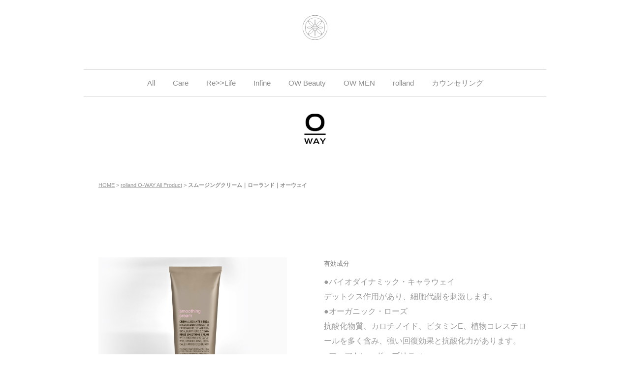

--- FILE ---
content_type: text/html
request_url: https://online-shop.engaro.com/rolland-O-WAY-All-Product/smoothing-cream.html
body_size: 7622
content:
<!DOCTYPE html>
<html lang="ja-JP">
 <head> 
  <meta charset="UTF-8"> 
  <meta http-equiv="content-type" content="text/html; charset=UTF-8"> 
  <link rel="dns-prefetch" href="//module.bindsite.jp"> 
  <link rel="dns-prefetch" href="//webfont-pub.weblife.me"> 
  <link rel="dns-prefetch" href="//sync5-res.digitalstage.jp"> 
  <link rel="dns-prefetch" href="//sync5-cnsl.digitalstage.jp"> 
  <meta name="google-site-verification" content="q9VIOcUY97PjTi60_2ZR6t7OPnMJW_C7_q9O7QUIsTs"> 
  <meta name="robots" content="index"> 
  <meta name="viewport" content="width=device-width, initial-scale=1"> 
  <meta name="description" content="ローランド オーウェイ スムージングクリーム スムースプラス、スムージングクリームは、広がりやすい髪にまとまりを与えるストレートライン。 美しく整った光沢を得るために、滑らかさをコントロールし、まとまりを与えます。 クリームは、毛髪をストレートに整え、スタイリングしやすい髪に仕上げるベース剤です。"> 
  <meta property="og:title" content="スムージングクリーム｜ローランド｜オーウェイ｜ローランド｜OWAY｜オーガニックウェイ｜ENGARO online shop"> 
  <meta property="og:type" content="website"> 
  <meta property="og:image" content="https://online-shop.engaro.com//bdflashinfo/thumbnail.png"> 
  <meta property="og:url" content="https://online-shop.engaro.com/rolland-O-WAY-All-Product/smoothing-cream.html"> 
  <meta property="og:site_name" content="ローランド｜OWAY｜オーガニックウェイ｜ENGARO online shop"> 
  <meta property="og:description" content="ローランド オーウェイ スムージングクリーム スムースプラス、スムージングクリームは、広がりやすい髪にまとまりを与えるストレートライン。 美しく整った光沢を得るために、滑らかさをコントロールし、まとまりを与えます。 クリームは、毛髪をストレートに整え、スタイリングしやすい髪に仕上げるベース剤です。"> 
  <link rel="canonical" href="https://online-shop.engaro.com/rolland-O-WAY-All-Product/smoothing-cream.html"> 
  <title>スムージングクリーム｜ローランド｜オーウェイ｜ローランド｜OWAY｜オーガニックウェイ｜ENGARO online shop</title> 
  <link rel="stylesheet" type="text/css" href="../_module/styles/bind.css?v=17.0.2" id="bind-css"> 
  <link rel="stylesheet" type="text/css" href="../_dress/po002a/base.css?1730175233953"> 
  <link rel="stylesheet" type="text/css" href="smoothing-cream.css?1730175233963c0100" id="page-css">    
  <link rel="stylesheet" type="text/css" href="../_webfonts.css?1730175233976" id="webfont-css"> 
  <!-- custom_tags_start --> 
  <!-- Global site tag (gtag.js) - Google Analytics --> 
  <script async src="https://www.googletagmanager.com/gtag/js?id=UA-46991722-1"></script> 
  <script>
  window.dataLayer = window.dataLayer || [];
  function gtag(){dataLayer.push(arguments);}
  gtag('js', new Date());

  gtag('config', 'UA-46991722-1');
</script> 
  <!-- custom_tags_end --> 
 </head> 
 <body id="l-1" class="l-1 -dress_po002a bd-webp" data-type="responsive" data-fontplus="1" data-page-animation="none"> 
  <div id="page" class="bg-window "> 
   <div class="bg-document"> 
    <noscript> 
     <div id="js-off"> 
      <img src="../_module/images/noscript.gif" alt="Enable JavaScript in your browser. このウェブサイトはJavaScriptをオンにしてご覧下さい。"> 
     </div> 
    </noscript> 
    <div id="a-header" data-float="false" class="a-header   cssskin-_area_header"> 
     <header> 
      <div class="site_frame"> 
       <section> 
        <div id="bk56258839" class="b-plain c-space_normal c-sp-space_normal cssskin-_block_header" data-bk-id="bk56258839" data-shared="true" data-sharedname="_ヘッダ"> 
         <div class=" column -column1"> 
          <h3 class=" c-large_headline c-center"> 
           <div class="c-img   "> 
            <picture> 
             <source type="image/webp" srcset="../_src/58835470/engaro-newlogo.webp?v=1730082159419"> 
             <img src="../_src/58835470/engaro-newlogo.png?v=1730082159419" width="1554" height="1554" alt="rolland O-WAY｜オーガニックヘアケア｜エコサート認証｜オーガニック シャンプー 通販なら ENGARO online shop logo" id="imgsrc58835470_1" class=" c-no_adjust" loading="lazy"> 
            </picture> 
           </div></h3> 
         </div> 
        </div> 
        <div id="bk56261449" class="b-plain c-space_normal c-sp-space_normal cssskin-_block_header" data-bk-id="bk56261449" data-shared="true" data-sharedname="_グローバルメニュー"> 
         <div class=" column -column1"> 
          <nav> 
           <div id="js-globalNavigation" data-slide-type="rightSlide" data-btn-position="rightTop"> 
            <div class=" -menu_center"> 
             <ul class="c-menu -menu_b menu-parts"> 
              <li><a href="../product-all.html" data-pid="3849917">All</a></li> 
              <li><a href="../care/care.html" data-pid="3849972">Care</a></li> 
              <li><a href="../re-life/re-life.html" data-pid="3850001">Re&gt;&gt;Life</a></li> 
              <li><a href="../infine/infine.html" data-pid="3850007">Infine</a></li> 
              <li><a href="../oway-beauty/oway-beauty.html" data-pid="3850030">OW Beauty</a></li> 
              <li><a href="../oway-men/oway-men.html" data-pid="3850339">OW MEN</a></li> 
              <li><a href="../consept.html" data-pid="3849918">rolland</a></li> 
              <li><a href="../counseling.html" data-pid="3849920">カウンセリング</a></li> 
             </ul> 
            </div> 
           </div> 
           <div id="spNavigationTrigger" class=" c-sp_navigation_btn"></div> 
          </nav> 
         </div> 
        </div> 
       </section> 
      </div> 
     </header> 
    </div> 
    <div id="a-billboard" class="a-billboard    cssskin-_area_billboard"> 
     <div class="site_frame"> 
      <section> 
       <div id="bk56258848" class="b-plain c-space_normal c-sp-space_normal cssskin-_block_billboard" data-bk-id="bk56258848" data-shared="true" data-sharedname="OWAY"> 
        <div class=" column -column1"> 
         <h3 class=" c-large_headline c-center"> 
          <div class="c-img   "> 
           <a href="../index.html" data-pid="3849912"> 
            <picture> 
             <source type="image/webp" srcset="../_src/58835466/sign.webp?v=1730082159419"> 
             <img src="../_src/58835466/sign.png?v=1730082159419" width="2000" height="1208" alt="ローランド｜オーガニックウェイ｜オーウェイビューティー｜ シャンプー rolland O-WAY アラミック" id="imgsrc58835466_1" class=" c-no_adjust" loading="lazy"> 
            </picture></a> 
          </div></h3> 
        </div> 
       </div> 
       <div id="bk56261450" class="b-plain c-space_normal c-sp-space_normal c-padding_normal c-sp-padding_normal cssskin-_block_billboard" data-bk-id="bk56261450"> 
        <div class=" column -column1"> 
         <p class="c-credit"><a href="../index.html" data-pid="3849912">HOME</a><span> &gt; </span><a href="daily-use-hair-bath.html" data-pid="3849921">rolland O-WAY All Product</a><span> &gt; </span><em>スムージングクリーム｜ローランド｜オーウェイ</em></p> 
         <p class=" c-body">&nbsp;</p> 
        </div> 
       </div> 
      </section> 
     </div> 
    </div> 
    <main> 
     <div id="a-site_contents" class="a-site_contents  noskin"> 
      <article> 
       <div class="site_frame"> 
        <div class="g-column"> 
         <div id="a-main" class="a-main column -col12 "> 
          <section> 
           <div id="bk56258853" class="b-plain c-space_normal c-sp-space_normal c-padding_normal c-sp-padding_normal cssskin-_block_main" data-bk-id="bk56258853"> 
            <div class=" g-column -col2 -sp-col1"> 
             <div class=" column -column1"> 
              <div class=" c-body"> 
               <div class="c-img   "> 
                <a href="https://ifing-beauty.com/collections/oway-hair-care-ヘアケア/products/oway-オーウェイ-smoothing-cream-スムージング-クリーム?salon_id=13396"> 
                 <picture> 
                  <source type="image/webp" srcset="../_src/58832974/sign.webp?v=1730082159419"> 
                  <img src="../_src/58832974/sign.jpg?v=1730082159419" width="383" height="378" alt="スムージングクリーム rolland O-WAY smoothing cream" id="imgsrc58832974_1" loading="lazy"> 
                 </picture></a> 
               </div> 
              </div> 
              <h1 class=" c-page_title">スムージングクリーム</h1> 
              <h2 class=" c-title">rolland OWAY<br>smoothing cream</h2> 
              <div class=" c-body c-center"> 
               <a href="https://ifing-beauty.com/collections/oway-hair-care-ヘアケア/products/oway-オーウェイ-smoothing-cream-スムージング-クリーム?salon_id=13396">150ml ¥4,950（税込）</a> 
              </div> 
              <div class=" c-body c-center"> 
               <div class="c-img   "> 
                <a href="https://ifing-beauty.com/collections/oway-hair-care-ヘアケア/products/oway-オーウェイ-smoothing-cream-スムージング-クリーム?salon_id=13396"> 
                 <picture> 
                  <source type="image/webp" srcset="../_src/58832975/sign.webp?v=1730082159419"> 
                  <img src="../_src/58832975/sign.png?v=1730082159419" width="300" height="50" alt="スムージングクリーム rolland O-WAY smoothing cream通販購入ボタン" id="imgsrc58832975_1" loading="lazy"> 
                 </picture></a> 
               </div> 
              </div> 
              <div class=" c-body c-center">
                &nbsp; 
              </div> 
              <h4 class=" c-small_headline">商品特徴</h4> 
              <p class=" c-body">smooth+は、広がりやすい髪にまとまりを与えるストレートライン。<br>美しく整った光沢を得るために、滑らかさをコントロールし、まとまりを与えます。<br>クリームは、毛髪をストレートに整え、スタイリングしやすい髪に仕上げるベース剤です。</p> 
              <h4 class=" c-small_headline">対象毛</h4> 
              <p class=" c-body">まとまりにくい髪質、ストレートヘアの方に</p> 
              <h4 class=" c-small_headline">香り</h4> 
              <p class=" c-body">ローズ・オレンジ・ベルガモットのフルーツガーデンリラックスアロマ<br>※もちろん、シリーズすべてエッセンシャルオイルのもつ豊かな香りです。</p> 
              <h4 class=" c-small_headline">使用方法</h4> 
              <p class=" c-body">濡れた髪全体になじませた後、乾かしてください。</p> 
             </div> 
             <div class=" column -column2 -column-lasts"> 
              <h4 class=" c-small_headline">有効成分</h4> 
              <p class=" c-body">●バイオダイナミック・キャラウェイ<br>デットクス作用があり、細胞代謝を刺激します。<br>●オーガニック・ローズ<br>抗酸化物質、カロチノイド、ビタミンE、植物コレステロールを多く含み、強い回復効果と抗酸化力があります。<br>●フェアトレード・ブリティ<br>水分が失われるのを防ぐと同時に、毛髪を活性化、丈夫で輝く髪へ導きます。</p> 
              <h4 class=" c-small_headline">内容成分</h4> 
              <p class=" c-body">水<br>シクロペンタシロキサン<br>トリ(カプリル酸/カプリン酸)グリセリル<br>シクロヘキサシロキサン<br>フェニルトリメチコン<br>ポリアクリルアミド<br>ジメチコン<br>ジメチコノール<br>(アモジメチコン/モルホリノメチルシルセスキオキサン)コポリマー<br>ペンタクレスラマクロロバ種子油<br>ダマスクバラ花エキス<br>キャラウェー種子エキス<br>オオミテングヤシ果実油<br>ベルガモット果実油<br>レモン果皮油<br>オレンジ果皮油<br>レモン果実油<br>エンピツビャクシン油<br>レモン葉油<br>カナリヤノキ樹脂油<br>ショウガ根油<br>ショウズク種子油<br>ニクズク核油<br>ブルネシアサルミエントイ木油<br>マテチャ葉エキス<br>マンダリンオレンジ果皮油<br>コリアンダー種子油<br>ティーツリー葉油<br>クエン酸トリエチル<br>ポリクオタニウム-7<br>グリセリン<br>(C13,14)イソパラフィン<br>ラウレス-7<br>トリデセス-5<br>クエン酸<br>安息香酸Na<br>ソルビン酸K<br>クロルフェネシン<br>メチルイソチアゾリノン<br>リモネン<br>リナロール<br>ヘキシルシンナマル<br>アミルケイヒアルデヒド<br>シトロネロール<br>ゲラニオール</p> 
              <div class=" c-body c-center"> 
               <a href="https://ifing-beauty.com/collections/oway-hair-care-ヘアケア/products/oway-オーウェイ-smoothing-cream-スムージング-クリーム?salon_id=13396">150ml ¥4,950（税込）</a> 
              </div> 
              <div class=" c-body c-center"> 
               <div class="c-img   "> 
                <a href="https://ifing-beauty.com/collections/oway-hair-care-ヘアケア/products/oway-オーウェイ-smoothing-cream-スムージング-クリーム?salon_id=13396"> 
                 <picture> 
                  <source type="image/webp" srcset="../_src/85597692/sign.webp?v=1730082159419"> 
                  <img src="../_src/85597692/sign.png?v=1730082159419" width="300" height="50" alt="スムージングクリーム rolland O-WAY smoothing cream通販購入ボタン" id="imgsrc85597692_1" loading="lazy"> 
                 </picture></a> 
               </div> 
              </div> 
              <div class=" c-body c-right">
                &nbsp; 
              </div> 
             </div> 
            </div> 
           </div> 
           <div id="bk56261451" class="b-plain c-space_normal c-sp-space_normal c-padding_normal c-sp-padding_normal cssskin-_block_main" data-bk-id="bk56261451"> 
            <div class=" column -column1"> 
             <div class=" c-body c-center"> 
              <span class="js-sync -likebtn" style="display:none;">,likebtn,,{"twitter":true,"facebook":true,"mixi":false,"google":true,"mixikey":"","hatena":false,"pocket":false,"linkedin":false,"line":false,"tumblr":false,"pinterest":false,"facebookCom":false,"sortItems":["twitter","facebook","google"]}</span> 
             </div> 
             <div class=" c-body c-center"> 
              <span class="js-sync -likebtn" style="display:none;">,likebtn,,{"twitter":false,"facebook":false,"mixi":false,"google":false,"mixikey":"","hatena":false,"pocket":false,"linkedin":false,"line":true,"tumblr":true,"pinterest":true,"facebookCom":false,"sortItems":["tumblr","pinterest","line"]}</span> 
             </div> 
            </div> 
           </div> 
           <div id="bk56263656" class="b-plain c-space_normal c-sp-space_normal bd-sm-smart cssskin-_block_main_detail" data-bk-id="bk56263656"> 
            <div class=" column -column1"> 
             <h4 class=" c-small_headline c-center">RELATED PRODUCTS</h4> 
            </div> 
           </div> 
           <div id="bk56263929" class="b-album c-space_narrow c-sp-space_normal cssskin-_block_main_album" data-bk-id="bk56263929"> 
            <div class=" g-column -col3 -sp-col3 -no_spacing"> 
             <div class=" column -column1"> 
              <div class=" c-photo"> 
               <div class="c-img c-photo_mouseover"> 
                <a href="../rolland-O-WAY-All-Product/smoothing-hair-bath.html" data-pid="3849927"> 
                 <picture> 
                  <source type="image/webp" srcset="../_src/58832987/sign.webp?v=1730082159419"> 
                  <img src="../_src/58832987/sign.jpg?v=1730082159419" width="300" height="300" alt="ローランド オーウェイ スムージング ヘアバス" id="imgsrc58832987_1" loading="lazy"> 
                 </picture></a> 
                <div class=" c-mouseover_position"> 
                 <p class=" js-photo_mouseover">ローランド<br>オーウェイ<br>スムージング<br>ヘアバス</p> 
                </div> 
               </div> 
              </div> 
             </div> 
             <div class=" column -column2"> 
              <div class=" c-photo"> 
               <div class="c-img c-photo_mouseover"> 
                <a href="../rolland-O-WAY-All-Product/smoothing-conditioner.html" data-pid="3849928"> 
                 <picture> 
                  <source type="image/webp" srcset="../_src/58832986/sign.webp?v=1730082159419"> 
                  <img src="../_src/58832986/sign.jpg?v=1730082159419" width="300" height="300" alt="ローランド オーウェイ スムージング コンディショナー" id="imgsrc58832986_1" loading="lazy"> 
                 </picture></a> 
                <div class=" c-mouseover_position"> 
                 <p class=" js-photo_mouseover">ローランド<br>オーウェイ<br>スムージング<br>コンディショナー</p> 
                </div> 
               </div> 
              </div> 
             </div> 
             <div class=" column -column3 -column-lasts"> 
              <div class=" c-photo"> 
               <div class="c-img c-photo_mouseover"> 
                <a href="smoothing-cream.html" data-mypid="3849929"> 
                 <picture> 
                  <source type="image/webp" srcset="../_src/58832988/sign.webp?v=1730082159419"> 
                  <img src="../_src/58832988/sign.jpg?v=1730082159419" width="300" height="300" alt="ローランド オーウェイ スムージング フルイド" id="imgsrc58832988_1" loading="lazy"> 
                 </picture></a> 
                <div class=" c-mouseover_position"> 
                 <p class=" js-photo_mouseover">ローランド<br>オーウェイ<br>スムージング<br>フルイド</p> 
                </div> 
               </div> 
              </div> 
             </div> 
             <div class=" column -column1"></div> 
            </div> 
           </div> 
          </section> 
         </div> 
        </div> 
       </div> 
      </article> 
     </div> 
    </main> 
    <div id="a-footer" data-float="false" class="a-footer   cssskin-_area_footer"> 
     <footer> 
      <div class="site_frame"> 
       <div id="bk56258883" class="b-plain c-space_normal c-sp-space_normal bd-sm-smart cssskin-_block_footer" data-bk-id="bk56258883" data-shared="true" data-sharedname="_フッタ区切り線"> 
        <div class=" column -column1"> 
         <hr class="c-hr"> 
        </div> 
       </div> 
       <div id="bk56261452" class="b-plain c-space_normal c-sp-space_normal cssskin-_block_footer" data-bk-id="bk56261452" data-shared="true" data-sharedname="一覧メニューフッター"> 
        <div class=" column -column1"> 
         <nav> 
          <div class=" js-motion"> 
           <ul class="m-motion menu-parts -f"> 
            <li><a href="../product-all.html" data-pid="3849917">All</a> 
             <ul> 
              <li><a href="../rolland.html" data-pid="3849914">rolland</a></li> 
              <li><a href="../o-way.html" data-pid="3849913">OWAY</a></li> 
              <li><a href="../press-infomation.html" data-pid="3849919">PRESS INFORMATION<br>雑誌掲載</a></li> 
              <li><a href="../kutikomi.html" data-pid="3849915">口コミ</a></li> 
              <li><a href="../ranking.html" data-pid="3849916">お悩み別ランキング</a></li> 
             </ul></li> 
            <li><a href="../care/care.html" data-pid="3849972">Care</a> 
             <ul data-template="menuf"> 
              <li><a href="../rolland/daily-act/daily-act.html" data-pid="3850077">デイリーアクト</a></li> 
              <li><a href="../rolland/moisturizing/moisturizing.html" data-pid="3850090">モイスチャリング</a></li> 
              <li><a href="../rolland/smooth-plus/smooth-plus.html" data-pid="3850104">スムースプラス</a></li> 
              <li><a href="../rolland/be-curly/be-curly.html" data-pid="3850115">ビーカーリー</a></li> 
              <li><a href="../rolland/x-volume/xvolume.html" data-pid="3850134">エックスボリューム</a></li> 
              <li><a href="../rolland/color-up/color-up.html" data-pid="3850146">カラーアップ</a></li> 
              <li><a href="../rolland/silk-and-glow/silk-and-glow.html" data-pid="3850187">シルクアンドグロー</a></li> 
              <li><a href="../care/flowerfall/flowerfall.html" data-pid="3850176">フラワーフォール</a></li> 
              <li><a href="../o-way/hblonde-hair-bath.html" data-pid="3849999">エイチブロンド</a></li> 
             </ul></li> 
            <li><a href="../rolland/re-life/re-life.html" data-pid="3850199">Re&gt;&gt;Life</a> 
             <ul> 
              <li><a href="../rolland/re-life/rebuilding/rebuilding.html" data-pid="3850290">リビルディング</a></li> 
              <li><a href="../rolland/re-life/hair-loss/hair-loss.html" data-pid="3850308">ヘアロス</a></li> 
              <li><a href="../rolland/re-life/soothing/soothing.html" data-pid="3850302">スーシング</a></li> 
              <li><a href="../rolland/re-life/rebalancing/rebalancing.html" data-pid="3850298">リバランシング</a></li> 
              <li><a href="../rolland/re-life/purifying/purifying.html" data-pid="3850316">ピュリファイリング</a></li> 
             </ul></li> 
            <li><a href="../infine/infine.html" data-pid="3850007">Infine</a> 
             <ul> 
              <li><a href="../infine/nurturing-drops.html" data-pid="3850008">ニューチュアリング<br>ドロップス</a></li> 
              <li><a href="../infine/sculpting-mist.html" data-pid="3850009">スカルプティング<br>ミスト</a></li> 
              <li><a href="../infine/precious-wax.html" data-pid="3850010">プレシャスワックス</a></li> 
              <li><a href="../infine/shabby-mud.html" data-pid="3850011">シャビィマッド</a></li> 
              <li><a href="../infine/boho-pomade.html" data-pid="3850012">ボーホポマード</a></li> 
              <li><a href="../infine/shaping-putty.html" data-pid="3850013">シェイピングパティ</a></li> 
              <li><a href="../infine/sea-salt-spray.html" data-pid="3850014">シーソルトスプレイ</a></li> 
              <li><a href="../infine/frozen-glaze.html" data-pid="3850015">フローズングレイズ</a></li> 
              <li><a href="../infine/glossy-nectar.html" data-pid="3850016">グロッシーネクター</a></li> 
              <li><a href="../infine/flux-potion.html" data-pid="3850017">フラックスポーション</a></li> 
              <li><a href="../infine/glamshine-could.html" data-pid="3850018">グラムシャイン<br>クラウド</a></li> 
              <li><a href="../infine/quick-glue.html" data-pid="3850019">クイックグルー</a></li> 
              <li><a href="../infine/bio-rich-water.html" data-pid="3850020">バイオリッチ・ウォーター</a></li> 
              <li><a href="../infine/thermal-stress-protector-240-ml.html" data-pid="3850021">サーマル・プロテクター</a></li> 
             </ul></li> 
            <li><a href="../oway-beauty/oway-beauty.html" data-pid="3850030">OWAY Beauty</a> 
             <ul> 
              <li><a href="../oway-beauty/perfect-skin-cleansing-cream.html" data-pid="3850031">パーフェクトスキン・クレンジングクリーム</a></li> 
              <li><a href="../oway-beauty/de-stress-tonic-potion.html" data-pid="3850032">トニック・ポーション</a></li> 
              <li><a href="../oway-beauty/fabulous-body-oil.html" data-pid="3850038">ファビュラス・ボディオイル</a></li> 
              <li><a href="../oway-beauty/ultra-rich-body-oil.html" data-pid="3850039">ウルトラリッチ・ボディオイル</a></li> 
              <li><a href="../oway-beauty/radiance-face-balm-kit.html" data-pid="3850040">ラディアンスフェイスバームキット</a></li> 
              <li><a href="../oway-beauty/awakening-face-moisturizer.html" data-pid="3850041">アウェイクニングフェイスモイスチャライザー</a></li> 
              <li><a href="../oway-beauty/miracle-eye-complex.html" data-pid="3850042">ミラクルアイコンプレックス</a></li> 
              <li><a href="../oway-beauty/calming-face-mask.html" data-pid="3850043">カーミングフェイスマスク</a></li> 
              <li><a href="../oway-beauty/age-defying-face-mask.html" data-pid="3850044">エイジディファイングフェイスマスク</a></li> 
              <li><a href="../oway-beauty/glowing-face-gommage.html" data-pid="3850045">グローイングフェイスゴマージュ</a></li> 
              <li><a href="../oway-beauty/beautifying-body-peeling.html" data-pid="3850046">ビューティファイングボディピーリング</a></li> 
              <li><a href="../oway-beauty/summer-solstice-blend.html" data-pid="3850048">サマーソルティスブレンド</a></li> 
              <li><a href="../oway-beauty/winter-solstice-blend.html" data-pid="3850047">ウインターソルティスブレンド</a></li> 
              <li><a href="../oway-beauty/slim-shape-booster.html" data-pid="3850049">スリム＆シェイプ・ブースター</a></li> 
              <li><a href="../oway-beauty/tone-lift-booster.html" data-pid="3850050">トーン＆リフト・ブースター</a></li> 
              <li><a href="../oway-beauty/remedy-hand-balm.html" data-pid="3850051">レメディハンドバーム</a></li> 
             </ul></li> 
            <li><a href="../oway-men/oway-men.html" data-pid="3850339">OW MEN</a> 
             <ul> 
              <li><a href="../oway-men/face-beard-hydrating-cleanser-150-ml.html" data-pid="3850340">フェイス＆ビアード・ハイドレイティングクレンザー</a></li> 
              <li><a href="../oway-men/softening-shave-cream-100-ml.html" data-pid="3850341">ソフニング・シェイブクリーム</a></li> 
              <li><a href="../oway-men/repairing-aftershave-balm-50ml.html" data-pid="3850342">リペアリング・アフターシェイブ バーム</a></li> 
              <li><a href="../oway-men/face-eye-energizing-texture-50-ml.html" data-pid="3850343">フェイス&amp;アイ・エナジーテクスチャー</a></li> 
              <li><a href="../oway-men/lip-beard-salve-30-ml.html" data-pid="3850344">リップ＆ビアード・サルブ</a></li> 
              <li><a href="../oway-men/hair-body-invigorating-wash-240-ml.html" data-pid="3850345">ヘア＆ボディ・リフレッシング ウォッシュ</a></li> 
              <li><a href="../oway-men/water-resin-50-ml.html" data-pid="3850346">ウォーター・レジン</a></li> 
              <li><a href="../oway-men/raw-mud-50-ml.html" data-pid="3850347">ロウ・マッド</a></li> 
              <li><a href="../oway-men/bungee-fiber-50-ml.html" data-pid="3850348">バンジー・ファイバー</a></li> 
              <li><a href="../oway-men/nocturnal-hair-remedy-100-ml.html" data-pid="3850349">ノクターナル・ヘアレメディ</a></li> 
              <li><a href="../oway-men/silver-steel-hair-bath-240-ml.html" data-pid="3850350">シルバースティル・ヘアバス</a></li> 
             </ul></li> 
            <li><a href="../rolland/silk-and-glow/silk-and-glow.html" data-pid="3850187">silk'n glow</a> 
             <ul> 
              <li><a href="../rolland/silk-and-glow/silk-and-glow-hair-bath.html" data-pid="3850188">シルクアンドグロー<br>ヘアバス</a></li> 
              <li><a href="../rolland/silk-and-glow/silk-and-glow-hair-mask.html" data-pid="3850189">シルクアンドグロー<br>ヘアマスク</a></li> 
              <li><a href="../rolland/silk-and-glow/silk-and-glow-serum.html" data-pid="3850190">シルクアンドグロー<br>セラム</a></li> 
             </ul></li> 
            <li><a href="../rolland/sun-way/sun-way.html" data-pid="3850161">SUN＊WAY</a> 
             <ul> 
              <li><a href="../rolland/sun-way/after-sun-hair-and-body-bath.html" data-pid="3850162">アフターサン<br>ヘア &amp; ボディバス</a></li> 
              <li><a href="../rolland/sun-way/after-sun-hair-mask.html" data-pid="3850163">アフターサン<br>ヘアマスク</a></li> 
              <li><a href="../rolland/sun-way/sun-protective-elixir.html" data-pid="3850164">サンプロテクティブ<br>エリクサー</a></li> 
             </ul></li> 
            <li><a href="../rolland.html" data-pid="3849914">rolland</a></li> 
            <li><a href="../kutikomi.html" data-pid="3849915">口コミ</a></li> 
           </ul> 
          </div> 
         </nav> 
        </div> 
       </div> 
       <div id="bk56263655" class="b-plain c-space_normal c-sp-space_normal cssskin-_block_footer" data-bk-id="bk56263655" data-shared="true" data-sharedname="_フッタメニュー"> 
        <div class=" column -column1"> 
         <nav> 
          <div class=" -menu_center"> 
           <ul class="c-menu -menu_a menu-parts"> 
            <li class=" c-center"><a href="../guide/index.html" data-pid="3850052">ご利用ガイド</a></li> 
            <li class=" c-center"><a href="../guide/security.html" data-pid="3850053">セキュリティについて</a></li> 
            <li class=" c-center"><a href="../guide/policy.html" data-pid="3850055">プライバシーポリシー</a></li> 
            <li class=" c-center"><a href="../press-infomation.html" data-pid="3849919">PRESS INFORMATION</a></li> 
           </ul> 
          </div> 
         </nav> 
        </div> 
       </div> 
       <div id="bk56264635" class="b-both_diff -left_large c-space_normal c-sp-space_normal cssskin-_block_footer" data-bk-id="bk56264635" data-shared="true" data-sharedname="_フッタ"> 
        <div class=" g-column"> 
         <div class=" column -col8 -col_main"> 
          <div class="c-credit c-center">
            Copyright ENGARO. All Rights Reserved. 
          </div> 
         </div> 
         <div class=" column -col4 -col_sub"> 
          <div class="c-credit c-center"> 
           <div class="c-img   "> 
            <a href="http://rolland.jp"> 
             <picture> 
              <source type="image/webp" srcset="../_src/58834520/rolland-banner.webp?v=1730082159419"> 
              <img src="../_src/58834520/rolland-banner.png?v=1730082159419" width="234" height="60" alt="" id="imgsrc58834520_1" loading="lazy"> 
             </picture></a> 
           </div> 
          </div> 
         </div> 
        </div> 
       </div> 
      </div> 
     </footer> 
    </div> 
    <div id="w-top-left" class="w-base w-top w-left"> 
    </div> 
    <div id="w-top-right" class="w-base w-top w-right"> 
    </div> 
    <div id="w-middle-left" class="w-base w-middle w-left"> 
    </div> 
    <div id="w-middle-right" class="w-base w-middle w-right"> 
    </div> 
    <div id="w-bottom-left" class="w-base w-bottom w-left"> 
    </div> 
    <div id="w-bottom-right" class="w-base w-bottom w-right"> 
    </div> 
   </div> 
  </div> 
  <script type="text/javascript">
<!--
var css_list = ['../_csslinkbtn/btn-import.css'];
var page_update = 1730082159419;
//-->
</script> 
  <script src="../_module/lib/lib.js?v=17.0.2" defer></script> 
  <script src="../_module/scripts/bind.js?v=17.0.2" id="script-js" defer></script> 
  <!--[if lt IE 9]><script src="../_module/lib/html5shiv.min.js?v=17.0.2"></script><![endif]-->  
 </body>
</html>

--- FILE ---
content_type: text/css
request_url: https://online-shop.engaro.com/_dress/po002a/base.css?1730175233953
body_size: 3176
content:
@charset "utf-8";.-dress_po002a .c-body {font-size:1.14rem;padding-bottom:46px;}.-dress_po002a .c-page_title {color:#000000;}.bd-webp.-dress_po002a .c-title {color:#777777;font-size:2rem;text-align:center;background-image:url("images/h2.gif");background-repeat:no-repeat;background-position:center bottom;padding-bottom:28px;margin-bottom:28px;}.bd-no-webp.-dress_po002a .c-title {color:#777777;font-size:2rem;text-align:center;background-image:url("images/h2.gif");background-repeat:no-repeat;background-position:center bottom;padding-bottom:28px;margin-bottom:28px;}.-dress_po002a .c-large_headline {color:#777777;font-size:2.1rem;padding-bottom:20px;}.-dress_po002a .c-small_headline {color:#777777;font-size:1.55rem;padding-bottom:10px;}.-dress_po002a .c-lead {color:#777777;font-size:1.4rem;line-height:1.6;padding-bottom:23px;}.-dress_po002a .c-blockquote {color:#999999;}.-dress_po002a .c-enclosure {color:#999999;border-color:#aaaaaa;}.-dress_po002a .c-note {font-size:0.8rem;color:#a3a3a3;}.-dress_po002a .c-credit {color:#8a8a8a;font-size:0.8rem;}.-dress_po002a .c-hr {border-color:#e5e5e5;}.-dress_po002a .c-menu li .c-unlink {color:#bbbbbb;}.-dress_po002a .c-menu li .c-current {color:#666666;}.-dress_po002a .c-menu li {border-color:#999999;}.-dress_po002a .c-menu li a {color:#666666;border-color:#666666;}.-dress_po002a .c-menu.-v li {border-style:none;}.-dress_po002a .c-menu.-v {border-style:none;}.-dress_po002a .c-menu.-menu_a li {border-style:none;}.-dress_po002a .c-menu.-menu_a li a {color:#8c8c8c;padding:0px 18px 0px 18px;}.-dress_po002a .c-menu.-menu_a li a:hover {opacity:0.7;}.-dress_po002a .c-menu.-menu_a li .c-unlink {padding:0px 18px 0px 18px;}.-dress_po002a .c-menu.-menu_b {border-top:1px solid #dbdbdb;border-right-style:none;border-left-style:none;border-bottom:1px solid #dbdbdb;padding:14px;}.-dress_po002a .c-menu.-v.-menu_a li a {line-height:1.4;border-style:none;padding:0px 0px 6px 0px;}.-dress_po002a .c-menu.-v.-menu_a li .c-unlink {padding:0px 0px 6px 0px;}.-dress_po002a .c-menu.-menu_a li ul {padding:0.5em 0px 1em 0px;}.-dress_po002a .c-menu.-menu_b li {border-style:none;}.-dress_po002a .c-menu.-menu_b li a {color:#8c8c8c;font-size:1.1rem;line-height:1.4;padding:2px 18px 3px 18px;}.-dress_po002a .c-menu.-menu_b li .c-unlink {font-size:1.1rem;line-height:1.4;padding:2px 18px 3px 18px;}.-dress_po002a .c-menu.-menu_b li a:hover {opacity:0.7;}.bd-webp.-dress_po002a .c-menu.-menu_b li .c-current {background-image:url("images/manu-b_h.webp");background-repeat:no-repeat;background-position:center bottom;}.bd-no-webp.-dress_po002a .c-menu.-menu_b li .c-current {background-image:url("images/manu-b_h.png");background-repeat:no-repeat;background-position:center bottom;}.-dress_po002a .c-menu.-menu_b li ul {padding:0.5em 0px 1em 0px;}.-dress_po002a .c-menu.-v.-menu_b li a {padding:0px 0px 6px 20px;}.bd-webp.-dress_po002a .c-menu.-v.-menu_b li .c-current {background-image:url("images/manu-b_v.webp");background-repeat:no-repeat;background-position:10px 7px;}.bd-no-webp.-dress_po002a .c-menu.-v.-menu_b li .c-current {background-image:url("images/manu-b_v.png");background-repeat:no-repeat;background-position:10px 7px;}.-dress_po002a .c-menu.-v.-menu_b li .c-unlink {padding:0px 0px 6px 20px;}.-dress_po002a .c-menu.-menu_c {background-color:rgb(245,245,245);border:2px solid #cfcfcf;}.-dress_po002a .c-menu.-menu_c li a {background-color:transparent;color:#8c8c8c;}.-dress_po002a .c-menu.-menu_c li a:hover {opacity:1;background-color:rgb(221,221,221);}.-dress_po002a .c-menu.-menu_c li {border-color:#cfcfcf;}.-dress_po002a .c-menu.-menu_d li {border-left:1px solid #cfcfcf;}.-dress_po002a .c-menu.-menu_d {background-color:rgb(245,245,245);}.-dress_po002a .c-menu.-menu_d li a {background-color:transparent;}.-dress_po002a .c-menu.-menu_d li .c-unlink {background-color:transparent;}.-dress_po002a .c-menu.-menu_d li:first-child {border-left-style:none;}.-dress_po002a .c-menu.-v.-menu_d li {border-top:1px solid #cfcfcf;border-left-style:none;}.-dress_po002a .c-menu.-v.-menu_d {border-bottom:1px solid #cfcfcf;}.-dress_po002a .c-menu.-menu_e {background-image:linear-gradient(to bottom,#f5f5f5 0%,#e0e0e0 100%);border-color:#cfcfcf;}.-dress_po002a .c-menu.-menu_e li {border-left:1px solid #cfcfcf;}.-dress_po002a .c-menu.-menu_e li:first-child {border-left-style:none;}.-dress_po002a .c-menu.-v.-menu_e li a {background-image:linear-gradient(to bottom,#f5f5f5 0%,#e0e0e0 100%);}.-dress_po002a .c-menu.-v.-menu_e li {border-style:none;}.-dress_po002a .c-menu.-v.-menu_e {background-image:linear-gradient(to bottom,#f5f5f5 0%,#f5f5f5 100%);}.-dress_po002a .m-motion li a {color:#8c8c8c;text-decoration:none;}.-dress_po002a .m-motion.-f li a:hover {background-color:transparent;border-style:none;}.-dress_po002a .m-motion.-f > li > a + ul:before {border-top-color:#f5f5f5;}.-dress_po002a .m-motion.-f > li > .c-unlink + ul:before {border-top-color:#f5f5f5;}.-dress_po002a .m-motion.-f > li > ul li:first-child:before {border-bottom-color:#f5f5f5;}.-dress_po002a .m-motion.-f > li > ul > li a {color:#000000;background-color:rgb(245,245,245);border-bottom-style:none;margin-bottom:1px;}.-dress_po002a .m-motion.-f > li > ul > li a:hover {color:#666666;background-color:rgb(206,206,206);border-bottom-style:none;}.-dress_po002a .m-motion.-f > li > ul > li {opacity:0.9;}.-dress_po002a .m-motion.-g .lavalamp-object {background-color:rgb(245,245,245);border:2px solid #cfcfcf;border-radius:6px;}.-dress_po002a .m-motion.-g li a {font-weight:bold;margin:0px;}.-dress_po002a .m-motion.-j .lavalamp-object {border-top-style:none;border-bottom:2px solid #acacac;}.-dress_po002a .m-motion.-j li {padding:0.6em 0px 0.6em 0px;}.-dress_po002a .m-motion.-h li a {background-color:rgb(245,245,245);font-weight:bold;border:2px solid #cfcfcf;margin-bottom:4px;}.-dress_po002a .m-motion.-h li .c-unlink {color:#bbbbbb;margin-bottom:4px;}.-dress_po002a .m-motion.-h li a:hover {background-color:rgb(221,221,221);opacity:1;}.-dress_po002a .m-motion.-h li {border-style:none;}.-dress_po002a .m-motion.-i li a {background-color:rgb(245,245,245);transition:all .4s ease-in;font-weight:bold;border:2px solid #cfcfcf;margin-bottom:4px;}.-dress_po002a .m-motion.-i li .c-unlink {color:#bbbbbb;margin-bottom:4px;}.-dress_po002a .m-motion.-i li a:hover {border-color:#999999;}.-dress_po002a .m-motion.-f > li > ul > li .c-unlink {background-color:rgb(245,245,245);border-bottom-style:none;margin-bottom:1px;}.-dress_po002a .c-menu.-menu_d li a:hover {color:#666666;background-color:rgb(221,221,221);}.-dress_po002a .c-menu.-menu_e li a:hover {background-color:rgb(221,221,221);color:#666666;}.-dress_po002a .m-motion.-f li .c-unlink {color:#bbbbbb;}.-dress_po002a .m-motion.-g li .c-unlink {color:#bbbbbb;}.-dress_po002a .m-motion.-j li .c-unlink {color:#bbbbbb;}.-dress_po002a .c-menu.-v.-menu_e li a:hover {background-image:linear-gradient(to bottom,#dddddd 0%,#dddddd 100%);}.-dress_po002a .c-list_table {border:1px solid #cfcfcf;}.-dress_po002a .c-list_table th {line-height:1.4;background-color:rgb(245,245,245);width:25%;border-top:1px solid #cfcfcf;border-right:1px solid #cfcfcf;border-bottom:1px solid #cfcfcf;padding:0.7em 1em 0.7em 1em;}.-dress_po002a .c-list_table td {line-height:1.4;background-color:rgb(255,255,255);border-top:1px solid #cfcfcf;border-bottom:1px solid #cfcfcf;padding:0.8em 1em 0.8em 1em;}.-dress_po002a .c-list_news {border-style:none;}.-dress_po002a .c-list_news th {line-height:1.4;border-style:none;padding:0px 1em 1em 0px;}.-dress_po002a .c-list_news td {line-height:1.4;border-style:none;padding:0px 0px 1em 1em;}.-dress_po002a .c-list_indent th {line-height:1.6;font-weight:bold;border-style:none;padding:0px 0px 0.3em 0px;}.-dress_po002a .c-list_indent td {line-height:1.4;padding:0px 0px 1.4em 0px;}.-dress_po002a .c-cart .c-list_indent td {border-style:none;padding-bottom:0.3em;}.-dress_po002a .c-cart .c-list_indent tr.c-cart_table_unborder th {padding-top:20px;}.-dress_po002a .c-cart .c-list_indent tr.c-cart_table_unborder td {padding-top:20px;}.-dress_po002a .c-cart .c-cart_thumbnail li img {border-radius:6px;}.-dress_po002a .c-cart .c-cart_thumbnail li {padding:0px 10px 10px 0px;}.-dress_po002a .c-cart .c-img {display:block;margin-right:10px;margin-bottom:10px;}.-dress_po002a .c-cart .c-list_table {margin-bottom:30px;}.-dress_po002a .c-cart .c-cart_buying_area {background-color:transparent;padding:0px;}.-dress_po002a .c-cart .c-cart_buying_area .c-center {text-align:left;}.-dress_po002a .c-cart .c-img img {border-radius:6px;}.-dress_po002a .c-breadcrumb {color:#8c8c8c;}.-dress_po002a .c-breadcrumb a {color:#8c8c8c;}.bd-webp.-dress_po002a .c-link_top {text-decoration:none;background-image:url("images/link_top.webp");background-repeat:no-repeat;background-position:right center;padding-right:16px;}.bd-no-webp.-dress_po002a .c-link_top {text-decoration:none;background-image:url("images/link_top.png");background-repeat:no-repeat;background-position:right center;padding-right:16px;}.-dress_po002a .c-pager span {display:none;}.-dress_po002a .c-pager .c-current {display:inline-block;color:#777777;background-color:rgb(255,255,255);line-height:1.4;border:2px solid #808080;border-radius:6px;padding:0px 8px 0px 8px;}.-dress_po002a .c-pager a {text-decoration:none;background-color:rgb(245,245,245);display:inline-block;line-height:1.4;color:#8c8c8c;border:2px solid #cfcfcf;border-radius:6px;padding:0px 8px 0px 8px;}.-dress_po002a .c-pager a:hover {opacity:1;color:#777777;background-color:rgb(255,255,255);border-color:#808080;}.-dress_po002a .b-tab_navigation {border-bottom:2px solid #808080;}.-dress_po002a.b-tab_navigation {border-bottom:2px solid #808080;}.-dress_po002a .b-tab_navigation li {margin-right:2px;}.-dress_po002a.b-tab_navigation li {margin-right:2px;}.-dress_po002a .b-tab_navigation li a {color:#888888;font-size:1.2rem;font-weight:bold;text-decoration:none;background-color:rgb(245,245,245);border-top:2px solid #cfcfcf;border-right:2px solid #cfcfcf;border-left:2px solid #cfcfcf;border-bottom-left-radius:0px;border-top-left-radius:6px;border-top-right-radius:6px;border-bottom-right-radius:0px;padding:8px 24px 8px 24px;}.-dress_po002a.b-tab_navigation li a {color:#888888;font-size:1.2rem;font-weight:bold;text-decoration:none;background-color:rgb(245,245,245);border-top:2px solid #cfcfcf;border-right:2px solid #cfcfcf;border-left:2px solid #cfcfcf;border-bottom-left-radius:0px;border-top-left-radius:6px;border-top-right-radius:6px;border-bottom-right-radius:0px;padding:8px 24px 8px 24px;}.-dress_po002a .b-tab_navigation li.-active a {background-color:rgb(255,255,255);color:#777777;border-color:#808080;padding-bottom:10px;margin-bottom:-2px;}.-dress_po002a.b-tab_navigation li.-active a {background-color:rgb(255,255,255);color:#777777;border-color:#808080;padding-bottom:10px;margin-bottom:-2px;}.-dress_po002a .b-tab_navigation li a:hover {color:#777777;background-color:rgb(255,255,255);opacity:1;border-color:#808080;}.-dress_po002a.b-tab_navigation li a:hover {color:#777777;background-color:rgb(255,255,255);opacity:1;border-color:#808080;}.-dress_po002a .b-tab_navigation.-right li {margin-right:0px;margin-left:2px;}.-dress_po002a.b-tab_navigation.-right li {margin-right:0px;margin-left:2px;}.-dress_po002a .-menu .b-tab_navigation {border-right:2px solid #808080;border-bottom-style:none;}.-dress_po002a .-menu .b-tab_navigation li {margin-right:0px;margin-bottom:2px;margin-left:0px;}.-dress_po002a .-menu .b-tab_navigation li a {border-top:2px solid #cfcfcf;border-right-style:none;border-left:2px solid #cfcfcf;border-bottom:2px solid #cfcfcf;border-bottom-left-radius:6px;border-top-left-radius:6px;border-top-right-radius:0px;border-bottom-right-radius:0px;}.-dress_po002a .-menu .b-tab_navigation li.-active a {border-color:#808080;padding-right:26px;padding-bottom:8px;margin-right:-2px;margin-bottom:2px;}.-dress_po002a .-menu .b-tab_navigation li a:hover {border-color:#808080;}.-dress_po002a .-menu .b-tab_navigation.-right {border-right-style:none;border-left:2px solid #808080;}.-dress_po002a .-menu .b-tab_navigation.-right li a {border-top:2px solid #cfcfcf;border-right:2px solid #cfcfcf;border-left-style:none;border-bottom:2px solid #cfcfcf;border-bottom-left-radius:0px;border-top-left-radius:0px;border-top-right-radius:6px;border-bottom-right-radius:6px;}.-dress_po002a .-menu .b-tab_navigation.-right li.-active a {border-color:#808080;padding-right:24px;padding-left:26px;margin-right:0px;margin-left:-2px;}.-dress_po002a .-menu .b-tab_navigation.-right li a:hover {border-color:#808080;}.-dress_po002a .-slider .b-tab_navigation {border-style:none;}.-dress_po002a .-slider .b-tab_navigation li {margin:5px;}.-dress_po002a .-slider .b-tab_navigation li a {border:2px solid #cfcfcf;border-radius:6px;padding:8px 24px 8px 24px;}.-dress_po002a .-slider .b-tab_navigation li.-active a {border-color:#808080;padding:8px 24px 8px 24px;margin:0px;}.-dress_po002a .-slider .b-tab_navigation li a:hover {border-color:#808080;}.-dress_po002a .b-tab_contents {padding:40px 0px 40px 0px;}.-dress_po002a.b-tab_contents {padding:40px 0px 40px 0px;}.-dress_po002a .-menu .b-tab_contents {padding:0px 0px 20px 40px;}.-dress_po002a .-menu .b-tab_contents.-right {padding:0px 40px 20px 0px;}.-dress_po002a .-slider .b-tab_contents {padding:0px 0px 20px 0px;}.-dress_po002a .b-accordion .column {background-color:transparent;padding:10px 20px 20px 20px;}.-dress_po002a.b-accordion .column {background-color:transparent;padding:10px 20px 20px 20px;}.-dress_po002a .b-accordion_navigation {border-bottom:1px solid #e5e5e5;margin:0px 0px 14px 0px;}.-dress_po002a.b-accordion_navigation {border-bottom:1px solid #e5e5e5;margin:0px 0px 14px 0px;}.bd-webp.-dress_po002a .b-accordion_navigation a {background-color:transparent;text-decoration:none;font-size:1.55rem;color:#666666;font-weight:bold;background-image:url("images/b_accordion_navigation-active.webp");background-repeat:no-repeat;background-position:left center;padding:0px 0px 6px 14px;}.bd-no-webp.-dress_po002a .b-accordion_navigation a {background-color:transparent;text-decoration:none;font-size:1.55rem;color:#666666;font-weight:bold;background-image:url("images/b_accordion_navigation-active.png");background-repeat:no-repeat;background-position:left center;padding:0px 0px 6px 14px;}.bd-webp.-dress_po002a.b-accordion_navigation a {background-color:transparent;text-decoration:none;font-size:1.55rem;color:#666666;font-weight:bold;background-image:url("images/b_accordion_navigation-active.webp");background-repeat:no-repeat;background-position:left center;padding:0px 0px 6px 14px;}.bd-no-webp.-dress_po002a.b-accordion_navigation a {background-color:transparent;text-decoration:none;font-size:1.55rem;color:#666666;font-weight:bold;background-image:url("images/b_accordion_navigation-active.webp");background-repeat:no-repeat;background-position:left center;padding:0px 0px 6px 14px;}.-dress_po002a .b-accordion_navigation a:hover {opacity:1;background-color:transparent;}.-dress_po002a.b-accordion_navigation a:hover {opacity:1;background-color:transparent;}.bd-webp.-dress_po002a .b-accordion_navigation.-active a {background-image:url("images/b_accordion_navigation.webp");}.bd-no-webp.-dress_po002a .b-accordion_navigation.-active a {background-image:url("images/b_accordion_navigation.png");}.bd-webp.-dress_po002a.b-accordion_navigation.-active a {background-image:url("images/b_accordion_navigation.webp");}.bd-no-webp.-dress_po002a.b-accordion_navigation.-active a {background-image:url("images/b_accordion_navigation.webp");}.-dress_po002a .b-album .c-photo_mouseover .js-photo_images {transform:none;border-radius:6px;}.-dress_po002a.b-album .c-photo_mouseover .js-photo_images {transform:none;border-radius:6px;}.-dress_po002a .b-album .c-photo_mouseover .c-mouseover_position .js-photo_mouseover {color:#888888;background-color:rgba(245, 245, 245, 0.8);font-size:1.6rem;text-shadow:0px 0px 3px rgba(255, 255, 255, 1);border-radius:6px;}.-dress_po002a.b-album .c-photo_mouseover .c-mouseover_position .js-photo_mouseover {color:#888888;background-color:rgba(245, 245, 245, 0.8);font-size:1.6rem;text-shadow:0px 0px 3px rgba(255, 255, 255, 1);border-radius:6px;}.-dress_po002a .b-album .c-body {padding:0px;}.-dress_po002a.b-album .c-body {padding:0px;}.-dress_po002a  {color:#999999;line-height:1.9;}.-dress_po002a a {color:#999999;text-decoration:underline;}@media only screen and (max-width: 641px) {.-dress_po002a .c-list_table th {width:100%;border-right-style:none;}.-dress_po002a .c-cart .c-cart_buying_area .c-center {text-align:center;}.-dress_po002a .c-cart .c-list_table th {width:40%;border-right:1px solid #cfcfcf;}.-dress_po002a .c-cart .c-img {margin-right:5px;margin-left:5px;}.-dress_po002a .c-cart .c-cart_thumbnail li {padding-right:5px;padding-left:5px;}.-dress_po002a .c-cart .c-body {padding:0px;}.-dress_po002a .b-tab_navigation {border-style:none;}.-dress_po002a.b-tab_navigation {border-style:none;}.-dress_po002a .b-tab_navigation li a {border:2px solid #cfcfcf;border-radius:6px;}.-dress_po002a.b-tab_navigation li a {border:2px solid #cfcfcf;border-radius:6px;}.-dress_po002a .b-tab_navigation li.-active a {border-color:#808080;padding:8px 24px 8px 24px;margin:0px;}.-dress_po002a.b-tab_navigation li.-active a {border-color:#808080;padding:8px 24px 8px 24px;margin:0px;}.-dress_po002a .-menu .b-tab_navigation {border-style:none;}.-dress_po002a .-menu .b-tab_navigation li a {border:2px solid #cfcfcf;border-radius:6px;}.-dress_po002a .-menu .b-tab_navigation li.-active a {padding:8px 24px 8px 24px;margin:0px;}.-dress_po002a .-menu .b-tab_navigation.-right {border-style:none;}.-dress_po002a .-menu .b-tab_navigation.-right li a {text-align:left;border:2px solid #cfcfcf;border-radius:6px;}.-dress_po002a .-menu .b-tab_navigation.-right li.-active a {padding:8px 24px 8px 24px;margin:0px;}.-dress_po002a .a-header .c-body {padding:0px;}.-dress_po002a .a-header .b-plain .column {text-align:right;}}@media print,screen and (max-width: 768px) {.-dress_po002a .c-menu.-menu_a li .c-unlink {border-style:none;}.-dress_po002a .m-motion.-f > li > ul > li a {background-color:transparent;color:#8c8c8c;}.-dress_po002a .m-motion.-f li a:hover {text-align:left;}.-dress_po002a .m-motion.-f > li > ul > li a:hover {background-color:transparent;color:#8c8c8c;}.-dress_po002a .m-motion.-f li a {text-align:left;display:block;}.-dress_po002a .m-motion.-i li {border-style:none;}.-dress_po002a #spNavigationTrigger {background-color:rgb(255,255,255);border-color:#777777;border-radius:6px;}.-dress_po002a #spNavigationTrigger .c-sp-navigation_line1,.-dress_po002a #spNavigationTrigger .c-sp-navigation_line2,.-dress_po002a #spNavigationTrigger .c-sp-navigation_line3 {border-color:#777777;}.-dress_po002a #js-globalNavigation {background-color:rgb(245,245,245);opacity:0.9;padding:0px 0px 36px 0px;}.-dress_po002a#js-globalNavigation {background-color:rgb(245,245,245);opacity:0.9;padding:0px 0px 36px 0px;}.-dress_po002a .c-menu.-menu_a li {padding:3px 0px 3px 0px;}.bd-webp.-dress_po002a #js-globalNavigation .c-menu li,.-dress_po002a #js-globalNavigation .m-motion li {background-color:transparent;background-image:url("images/transparent.gif");border-style:none;padding:0px;margin:0px;}.bd-no-webp.-dress_po002a #js-globalNavigation .c-menu li,.-dress_po002a #js-globalNavigation .m-motion li {background-color:transparent;background-image:url("images/transparent.gif");border-style:none;padding:0px;margin:0px;}.bd-webp.-dress_po002a#js-globalNavigation .c-menu li,.-dress_po002a#js-globalNavigation .m-motion li {background-color:transparent;background-image:url("images/transparent.gif");border-style:none;padding:0px;margin:0px;}.bd-no-webp.-dress_po002a#js-globalNavigation .c-menu li,.-dress_po002a#js-globalNavigation .m-motion li {background-color:transparent;background-image:url("images/transparent.gif");border-style:none;padding:0px;margin:0px;}.bd-webp.-dress_po002a #js-globalNavigation .c-menu li a,.-dress_po002a #js-globalNavigation .m-motion li a {font-size:1.4rem;text-align:center;background-color:transparent;background-image:url("images/transparent.gif");color:#666666;border-style:none;padding:6px 0px 6px 0px;margin:0px;}.bd-no-webp.-dress_po002a #js-globalNavigation .c-menu li a,.-dress_po002a #js-globalNavigation .m-motion li a {font-size:1.4rem;text-align:center;background-color:transparent;background-image:url("images/transparent.gif");color:#666666;border-style:none;padding:6px 0px 6px 0px;margin:0px;}.bd-webp.-dress_po002a#js-globalNavigation .c-menu li a,.-dress_po002a#js-globalNavigation .m-motion li a {font-size:1.4rem;text-align:center;background-color:transparent;background-image:url("images/transparent.gif");color:#666666;border-style:none;padding:6px 0px 6px 0px;margin:0px;}.bd-no-webp.-dress_po002a#js-globalNavigation .c-menu li a,.-dress_po002a#js-globalNavigation .m-motion li a {font-size:1.4rem;text-align:center;background-color:transparent;background-image:url("images/transparent.gif");color:#666666;border-style:none;padding:6px 0px 6px 0px;margin:0px;}.bd-webp.-dress_po002a #js-globalNavigation .c-menu li .c-unlink,.-dress_po002a #js-globalNavigation .m-motion li .c-unlink {font-size:1.4rem;text-align:center;background-color:transparent;background-image:url("images/transparent.gif");color:#bbbbbb;padding:6px 0px 6px 0px;margin:0px;}.bd-no-webp.-dress_po002a #js-globalNavigation .c-menu li .c-unlink,.-dress_po002a #js-globalNavigation .m-motion li .c-unlink {font-size:1.4rem;text-align:center;background-color:transparent;background-image:url("images/transparent.gif");color:#bbbbbb;padding:6px 0px 6px 0px;margin:0px;}.bd-webp.-dress_po002a#js-globalNavigation .c-menu li .c-unlink,.-dress_po002a#js-globalNavigation .m-motion li .c-unlink {font-size:1.4rem;text-align:center;background-color:transparent;background-image:url("images/transparent.gif");color:#bbbbbb;padding:6px 0px 6px 0px;margin:0px;}.bd-no-webp.-dress_po002a#js-globalNavigation .c-menu li .c-unlink,.-dress_po002a#js-globalNavigation .m-motion li .c-unlink {font-size:1.4rem;text-align:center;background-color:transparent;background-image:url("images/transparent.gif");color:#bbbbbb;padding:6px 0px 6px 0px;margin:0px;}.bd-webp.-dress_po002a #js-globalNavigation .c-menu,.-dress_po002a #js-globalNavigation .m-motion {background-color:transparent;background-image:url("images/transparent.gif");border-style:none;padding:0px;margin:0px;}.bd-no-webp.-dress_po002a #js-globalNavigation .c-menu,.-dress_po002a #js-globalNavigation .m-motion {background-color:transparent;background-image:url("images/transparent.gif");border-style:none;padding:0px;margin:0px;}.bd-webp.-dress_po002a#js-globalNavigation .c-menu,.-dress_po002a#js-globalNavigation .m-motion {background-color:transparent;background-image:url("images/transparent.gif");border-style:none;padding:0px;margin:0px;}.bd-no-webp.-dress_po002a#js-globalNavigation .c-menu,.-dress_po002a#js-globalNavigation .m-motion {background-color:transparent;background-image:url("images/transparent.gif");border-style:none;padding:0px;margin:0px;}.-dress_po002a .c-menu.-menu_b li {text-align:center;padding:3px 0px 3px 0px;}.-dress_po002a .c-menu.-menu_b li a {display:inline-block;border-style:none;}.-dress_po002a .c-menu.-menu_b li .c-unlink {text-align:center;border-style:none;}.-dress_po002a .c-menu.-v.-menu_b li a {padding:0px 20px 0px 20px;}.-dress_po002a .c-menu.-v.-menu_b li .c-unlink {padding:0px 20px 0px 20px;}.-dress_po002a .c-menu.-menu_b li ul {padding:0px;margin:0px;}.-dress_po002a #js-globalNavigation .c-menu li .c-current,.-dress_po002a #js-globalNavigation .m-motion li .c-current {background-image:linear-gradient(to bottom,rgba(255, 255, 255, 0) 0%,rgba(255, 255, 255, 0) 100%);}.-dress_po002a#js-globalNavigation .c-menu li .c-current,.-dress_po002a#js-globalNavigation .m-motion li .c-current {background-image:linear-gradient(to bottom,rgba(255, 255, 255, 0) 0%,rgba(255, 255, 255, 0) 100%);}.-dress_po002a .m-motion.-f li .c-unlink {display:block;text-align:left;}.-dress_po002a .m-motion.-g li a {height:40px;}.-dress_po002a .m-motion.-g li {border-style:none;}.-dress_po002a .m-motion.-g li .c-unlink {height:40px;}.-dress_po002a .m-motion.-j a {display:block;}.-dress_po002a .m-motion.-h li .c-unlink {width:100%;}.-dress_po002a .c-menu.-menu_d li {border-left-style:none;}.-dress_po002a .c-menu li a {text-align:left;}.-dress_po002a .c-menu li .c-unlink {text-align:left;}.-dress_po002a .m-motion.-j {text-align:center;}.-dress_po002a .c-menu.-menu_e li {border-left-style:none;}.-dress_po002a .m-motion.-f > li > ul > li .c-unlink {background-color:transparent;}.-dress_po002a #js-globalNavigation .c-menu li.c-sp-closer a,.-dress_po002a #js-globalNavigation .m-motion li.c-sp-closer a {text-align:right;display:block;padding:16px 20px 0px 0px;}.-dress_po002a#js-globalNavigation .c-menu li.c-sp-closer a,.-dress_po002a#js-globalNavigation .m-motion li.c-sp-closer a {text-align:right;display:block;padding:16px 20px 0px 0px;}.-dress_po002a #js-globalNavigation .c-menu li.c-sp-closer .icon-close,.-dress_po002a #js-globalNavigation .m-motion li.c-sp-closer .icon-close {font-weight:bold;font-size:1.2rem;}.-dress_po002a#js-globalNavigation .c-menu li.c-sp-closer .icon-close,.-dress_po002a#js-globalNavigation .m-motion li.c-sp-closer .icon-close {font-weight:bold;font-size:1.2rem;}}/* created version 9.00*/


--- FILE ---
content_type: text/css
request_url: https://online-shop.engaro.com/rolland-O-WAY-All-Product/smoothing-cream.css?1730175233963c0100
body_size: 1053
content:
#a-header,#a-ghost_header,#a-billboard,#a-site_contents,#a-footer{max-width:980px}.bd-no-webp #a-header{padding:0 20px 0 20px}.bd-webp #a-header{padding:0 20px 0 20px}.bd-no-webp #a-billboard{padding:0 20px 0 20px}.bd-webp #a-billboard{padding:0 20px 0 20px}.bd-no-webp #a-main{padding:0 20px 0 20px}.bd-webp #a-main{padding:0 20px 0 20px}.bd-no-webp #a-footer{padding:0 20px 0 20px}.bd-webp #a-footer{padding:0 20px 0 20px}@media only screen and (max-width:641px){.bd-no-webp #a-header{padding:0 20px 0 20px}.bd-webp #a-header{padding:0 20px 0 20px}.bd-no-webp #a-ghost_header{padding:0}.bd-webp #a-ghost_header{padding:0}.bd-no-webp #a-billboard{padding:0 20px 0 20px}.bd-webp #a-billboard{padding:0 20px 0 20px}.bd-no-webp #a-main{padding:0 20px 0 20px}.bd-webp #a-main{padding:0 20px 0 20px}.bd-no-webp #a-side-a{padding:0}.bd-webp #a-side-a{padding:0}.bd-no-webp #a-side-b{padding:0}.bd-webp #a-side-b{padding:0}.bd-no-webp #a-footer{padding:0 20px 0 20px}.bd-webp #a-footer{padding:0 20px 0 20px}}#bk56258839>div{padding-left:0;padding-top:30px;padding-right:0;padding-bottom:0}#bk56258848>div{padding-left:0;padding-top:4px;padding-right:0;padding-bottom:24px}#bk56258883>div{padding-left:0;padding-top:0;padding-right:0;padding-bottom:30px}#bk56261449>div{padding-left:0;padding-top:40px;padding-right:0;padding-bottom:20px}#bk56261452>div{padding-left:0;padding-top:40px;padding-right:0;padding-bottom:20px}#bk56263655>div{padding-left:0;padding-top:0;padding-right:0;padding-bottom:40px}#bk56263656>div{padding-left:0;padding-top:0;padding-right:0;padding-bottom:24px}#bk56264635>div{padding-left:0;padding-top:0;padding-right:0;padding-bottom:40px}#bk56263929>div{padding-left:0;padding-top:0;padding-right:0;padding-bottom:20px}@media only screen and (max-width:641px){#bk56258879.b-plain>.column,#bk56258879.b-plain>.g-column,#bk56258879.b-both_diff>.column,#bk56258879.b-both_diff>.g-column,#bk56258879.b-headlines>.column,#bk56258879.b-headlines>.g-column,#bk56258879.b-album>.column,#bk56258879.b-album>.g-column,#bk56258879.b-tab>.column,#bk56258879.b-tab>.g-column,#bk56258879.b-accordion>.column,#bk56258879.b-accordion>.g-column{margin:0 auto;max-width:100%}#bk56258839.b-plain>.column,#bk56258839.b-plain>.g-column,#bk56258839.b-both_diff>.column,#bk56258839.b-both_diff>.g-column,#bk56258839.b-headlines>.column,#bk56258839.b-headlines>.g-column,#bk56258839.b-album>.column,#bk56258839.b-album>.g-column,#bk56258839.b-tab>.column,#bk56258839.b-tab>.g-column,#bk56258839.b-accordion>.column,#bk56258839.b-accordion>.g-column,#bk56258839>nav{margin:0 auto;max-width:100%}#bk56258839>div{padding-left:0;padding-top:15px;padding-right:0;padding-bottom:0}#bk56258874.b-plain>.column,#bk56258874.b-plain>.g-column,#bk56258874.b-both_diff>.column,#bk56258874.b-both_diff>.g-column,#bk56258874.b-headlines>.column,#bk56258874.b-headlines>.g-column,#bk56258874.b-album>.column,#bk56258874.b-album>.g-column,#bk56258874.b-tab>.column,#bk56258874.b-tab>.g-column,#bk56258874.b-accordion>.column,#bk56258874.b-accordion>.g-column{margin:0 auto;max-width:100%}#bk56258848.b-plain>.column,#bk56258848.b-plain>.g-column,#bk56258848.b-both_diff>.column,#bk56258848.b-both_diff>.g-column,#bk56258848.b-headlines>.column,#bk56258848.b-headlines>.g-column,#bk56258848.b-album>.column,#bk56258848.b-album>.g-column,#bk56258848.b-tab>.column,#bk56258848.b-tab>.g-column,#bk56258848.b-accordion>.column,#bk56258848.b-accordion>.g-column,#bk56258848>nav{margin:0 auto;max-width:100%}#bk56258848>div{padding-left:0;padding-top:0;padding-right:0;padding-bottom:40px}#bk56258853.b-plain>.column,#bk56258853.b-plain>.g-column,#bk56258853.b-both_diff>.column,#bk56258853.b-both_diff>.g-column,#bk56258853.b-headlines>.column,#bk56258853.b-headlines>.g-column,#bk56258853.b-album>.column,#bk56258853.b-album>.g-column,#bk56258853.b-tab>.column,#bk56258853.b-tab>.g-column,#bk56258853.b-accordion>.column,#bk56258853.b-accordion>.g-column,#bk56258853>nav{margin:0 auto;max-width:1020px}#bk56258883.b-plain>.column,#bk56258883.b-plain>.g-column,#bk56258883.b-both_diff>.column,#bk56258883.b-both_diff>.g-column,#bk56258883.b-headlines>.column,#bk56258883.b-headlines>.g-column,#bk56258883.b-album>.column,#bk56258883.b-album>.g-column,#bk56258883.b-tab>.column,#bk56258883.b-tab>.g-column,#bk56258883.b-accordion>.column,#bk56258883.b-accordion>.g-column,#bk56258883>nav{margin:0 auto;max-width:100%}#bk56258883>div{padding-left:0;padding-top:0;padding-right:0;padding-bottom:10px}#bk56261451.b-plain>.column,#bk56261451.b-plain>.g-column,#bk56261451.b-both_diff>.column,#bk56261451.b-both_diff>.g-column,#bk56261451.b-headlines>.column,#bk56261451.b-headlines>.g-column,#bk56261451.b-album>.column,#bk56261451.b-album>.g-column,#bk56261451.b-tab>.column,#bk56261451.b-tab>.g-column,#bk56261451.b-accordion>.column,#bk56261451.b-accordion>.g-column{margin:0 auto;max-width:100%}#bk56261450.b-plain>.column,#bk56261450.b-plain>.g-column,#bk56261450.b-both_diff>.column,#bk56261450.b-both_diff>.g-column,#bk56261450.b-headlines>.column,#bk56261450.b-headlines>.g-column,#bk56261450.b-album>.column,#bk56261450.b-album>.g-column,#bk56261450.b-tab>.column,#bk56261450.b-tab>.g-column,#bk56261450.b-accordion>.column,#bk56261450.b-accordion>.g-column{margin:0 auto;max-width:100%}#bk56261449.b-plain>.column,#bk56261449.b-plain>.g-column,#bk56261449.b-both_diff>.column,#bk56261449.b-both_diff>.g-column,#bk56261449.b-headlines>.column,#bk56261449.b-headlines>.g-column,#bk56261449.b-album>.column,#bk56261449.b-album>.g-column,#bk56261449.b-tab>.column,#bk56261449.b-tab>.g-column,#bk56261449.b-accordion>.column,#bk56261449.b-accordion>.g-column,#bk56261449>nav{margin:0 auto;max-width:100%}#bk56261449>div{padding-left:0;padding-top:0;padding-right:0;padding-bottom:0}#bk56261452.b-plain>.column,#bk56261452.b-plain>.g-column,#bk56261452.b-both_diff>.column,#bk56261452.b-both_diff>.g-column,#bk56261452.b-headlines>.column,#bk56261452.b-headlines>.g-column,#bk56261452.b-album>.column,#bk56261452.b-album>.g-column,#bk56261452.b-tab>.column,#bk56261452.b-tab>.g-column,#bk56261452.b-accordion>.column,#bk56261452.b-accordion>.g-column,#bk56261452>nav{margin:0 auto;max-width:100%}#bk56261452>div{padding-left:0;padding-top:0;padding-right:0;padding-bottom:0}#bk56263655.b-plain>.column,#bk56263655.b-plain>.g-column,#bk56263655.b-both_diff>.column,#bk56263655.b-both_diff>.g-column,#bk56263655.b-headlines>.column,#bk56263655.b-headlines>.g-column,#bk56263655.b-album>.column,#bk56263655.b-album>.g-column,#bk56263655.b-tab>.column,#bk56263655.b-tab>.g-column,#bk56263655.b-accordion>.column,#bk56263655.b-accordion>.g-column,#bk56263655>nav{margin:0 auto;max-width:100%}#bk56263655>div{padding-left:0;padding-top:0;padding-right:10px;padding-bottom:40px}#bk56263656.b-plain>.column,#bk56263656.b-plain>.g-column,#bk56263656.b-both_diff>.column,#bk56263656.b-both_diff>.g-column,#bk56263656.b-headlines>.column,#bk56263656.b-headlines>.g-column,#bk56263656.b-album>.column,#bk56263656.b-album>.g-column,#bk56263656.b-tab>.column,#bk56263656.b-tab>.g-column,#bk56263656.b-accordion>.column,#bk56263656.b-accordion>.g-column,#bk56263656>nav{margin:0 auto;max-width:100%}#bk56263656>div{padding-left:0;padding-top:0;padding-right:0;padding-bottom:20px}#bk56264635.b-plain>.column,#bk56264635.b-plain>.g-column,#bk56264635.b-both_diff>.column,#bk56264635.b-both_diff>.g-column,#bk56264635.b-headlines>.column,#bk56264635.b-headlines>.g-column,#bk56264635.b-album>.column,#bk56264635.b-album>.g-column,#bk56264635.b-tab>.column,#bk56264635.b-tab>.g-column,#bk56264635.b-accordion>.column,#bk56264635.b-accordion>.g-column,#bk56264635>nav{margin:0 auto;max-width:100%}#bk56264635>div{padding-left:0;padding-top:0;padding-right:0;padding-bottom:40px}#bk56263929.b-plain>.column,#bk56263929.b-plain>.g-column,#bk56263929.b-both_diff>.column,#bk56263929.b-both_diff>.g-column,#bk56263929.b-headlines>.column,#bk56263929.b-headlines>.g-column,#bk56263929.b-album>.column,#bk56263929.b-album>.g-column,#bk56263929.b-tab>.column,#bk56263929.b-tab>.g-column,#bk56263929.b-accordion>.column,#bk56263929.b-accordion>.g-column,#bk56263929>nav{margin:0 auto;max-width:100%}#bk56263929>div{padding-left:0;padding-top:0;padding-right:0;padding-bottom:20px}}#imgsrc58835470_1{width:50px}#imgsrc58835466_1{width:100px}@media only screen and (max-width:641px){#imgsrc58835470_1{width:30px}#imgsrc58835466_1{width:80px}}.cssskin-_block_header .c-page_title{font-size:50%}.cssskin-_block_header .c-title{font-size:40%}@media only screen and (max-width:641px){.cssskin-_block_header .c-page_title{font-size:50%}.cssskin-_block_header .c-title{font-size:40%}}.cssskin-_block_billboard .c-large_headline{font-size:90%}.cssskin-_block_billboard .c-small_headline{font-size:80%}.cssskin-_block_billboard .c-lead{font-size:80%}@media only screen and (max-width:641px){.cssskin-_block_billboard .c-title{font-size:80%}.cssskin-_block_billboard .c-large_headline{font-size:80%}.cssskin-_block_billboard .c-body{font-size:75%}}.cssskin-_block_main .c-page_title{font-size:95%}.cssskin-_block_main .c-title{font-size:95%}.cssskin-_block_main .c-small_headline{font-size:95%}.cssskin-_block_main .c-large_headline{font-size:95%}@media only screen and (max-width:641px){.cssskin-_block_main .c-body{font-size:90%}.cssskin-_block_main .c-large_headline{font-size:14px}}.cssskin-_block_main_detail .c-large_headline{line-height:1.4;font-size:2.4rem}.cssskin-_block_main_detail .c-body{padding-bottom:20px}.cssskin-_block_main_album .c-body{padding-bottom:20px}.cssskin-_block_main_album .c-large_headline{font-size:16px}@media only screen and (max-width:641px){.cssskin-_block_main_album .c-body{font-size:90%}.cssskin-_block_main_album .c-large_headline{font-size:14px}}


--- FILE ---
content_type: text/css
request_url: https://online-shop.engaro.com/_csslinkbtn/btn-import.css?v=1730082159419
body_size: 120
content:
@import url("btn-default.css?v=1636468188050");
@import url("btn-primary.css?v=1636468188050");
@import url("btn-attention.css?v=1636468188050");
@import url("slide.css?v=1636468188050");
@import url("non.css?v=1636468188050");


--- FILE ---
content_type: text/css
request_url: https://online-shop.engaro.com/_csslinkbtn/slide.css?v=1636468188050
body_size: 189
content:
a.slide {
  display: inline-block !important;
  background: #ffffff !important;
  color: #333333 !important;
  border: none !important;
  border-left: 18px solid #e0e0e0 !important;
  box-shadow: 0 0 2px rgba(0, 0, 0, 0.3) !important;
  font-size: 100% !important;
  line-height: 1.9 !important;
  text-align: left !important;
  text-decoration: none !important;
  cursor: pointer !important;
  padding: 0.5em 1em !important;
  transition: all 0.2s !important;
}
a.slide:visited {
  background: #ffffff !important;
  color: #333333 !important;
  border: none !important;
  border-left: 18px solid #e0e0e0 !important;
  text-decoration: none !important;
}
a.slide:active {
  background: #ffffff !important;
  color: #333333 !important;
  border: none !important;
  border-left: 24px solid #cccccc !important;
  text-decoration: none !important;
}
a.slide:hover {
  background: #ffffff !important;
  color: #333333 !important;
  border: none !important;
  border-left: 24px solid #cccccc !important;
  text-decoration: none !important;
  opacity: 1 !important;
}



--- FILE ---
content_type: text/css
request_url: https://online-shop.engaro.com/_csslinkbtn/non.css?v=1636468188050
body_size: 838
content:
a.non {
  display: inline-block !important;
  background: transparent !important;
  color: #666666 !important;
  border: 1px solid transparent !important;
  border-radius: 2px !important;
  min-width: 2.4em !important;
  font-size: 80% !important;
  line-height: 1.3 !important;
  text-align: center !important;
  text-decoration: none !important;
  cursor: pointer !important;
  padding: 0.5em !important;
  transition: all 0.2s !important;
}
a.non:visited {
  background: transparent !important;
  color: #666666 !important;
  border: 1px solid transparent !important;
  text-decoration: none !important;
}
a.non:active {
  background: #666666 !important;
  color: #ffffff !important;
  border: 1px solid #666666 !important;
  text-decoration: none !important;
}
a.non:hover {
  background: #666666 !important;
  color: #ffffff !important;
  border: 1px solid #666666 !important;
  text-decoration: none !important;
  opacity: 1 !important;
}

